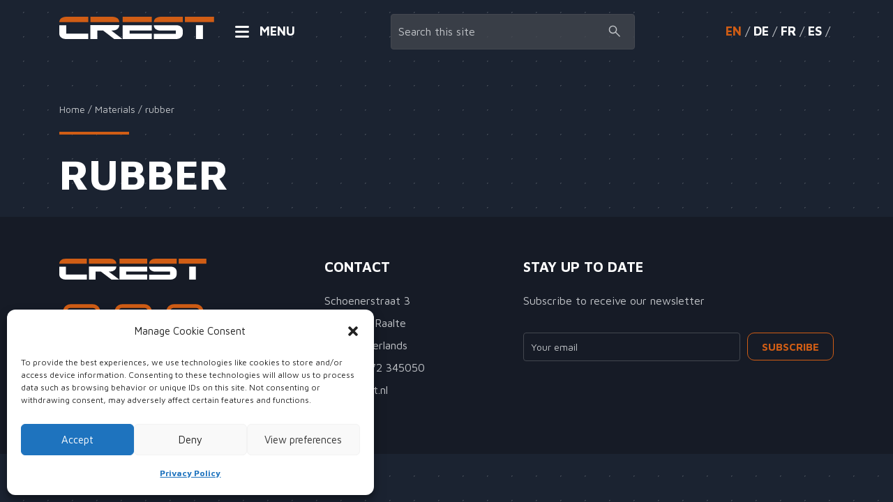

--- FILE ---
content_type: text/html; charset=UTF-8
request_url: https://crest.nl/applications/rubber-2/
body_size: 16346
content:
<!DOCTYPE html>

<html class="no-js" lang="en-GB">

    <head>
  <meta charset="utf-8">
<script type="text/javascript">
/* <![CDATA[ */
 var gform;gform||(document.addEventListener("gform_main_scripts_loaded",function(){gform.scriptsLoaded=!0}),window.addEventListener("DOMContentLoaded",function(){gform.domLoaded=!0}),gform={domLoaded:!1,scriptsLoaded:!1,initializeOnLoaded:function(o){gform.domLoaded&&gform.scriptsLoaded?o():!gform.domLoaded&&gform.scriptsLoaded?window.addEventListener("DOMContentLoaded",o):document.addEventListener("gform_main_scripts_loaded",o)},hooks:{action:{},filter:{}},addAction:function(o,n,r,t){gform.addHook("action",o,n,r,t)},addFilter:function(o,n,r,t){gform.addHook("filter",o,n,r,t)},doAction:function(o){gform.doHook("action",o,arguments)},applyFilters:function(o){return gform.doHook("filter",o,arguments)},removeAction:function(o,n){gform.removeHook("action",o,n)},removeFilter:function(o,n,r){gform.removeHook("filter",o,n,r)},addHook:function(o,n,r,t,i){null==gform.hooks[o][n]&&(gform.hooks[o][n]=[]);var e=gform.hooks[o][n];null==i&&(i=n+"_"+e.length),gform.hooks[o][n].push({tag:i,callable:r,priority:t=null==t?10:t})},doHook:function(n,o,r){var t;if(r=Array.prototype.slice.call(r,1),null!=gform.hooks[n][o]&&((o=gform.hooks[n][o]).sort(function(o,n){return o.priority-n.priority}),o.forEach(function(o){"function"!=typeof(t=o.callable)&&(t=window[t]),"action"==n?t.apply(null,r):r[0]=t.apply(null,r)})),"filter"==n)return r[0]},removeHook:function(o,n,t,i){var r;null!=gform.hooks[o][n]&&(r=(r=gform.hooks[o][n]).filter(function(o,n,r){return!!(null!=i&&i!=o.tag||null!=t&&t!=o.priority)}),gform.hooks[o][n]=r)}}); 
/* ]]> */
</script>

  <title>rubber - Crest</title>
  <meta name="viewport" content="width=device-width, initial-scale=1, shrink-to-fit=no">
  <link href="https://fonts.googleapis.com/css?family=Montserrat&display=swap" rel="stylesheet">
  <meta name='robots' content='index, follow, max-image-preview:large, max-snippet:-1, max-video-preview:-1' />
	<style>img:is([sizes="auto" i], [sizes^="auto," i]) { contain-intrinsic-size: 3000px 1500px }</style>
	
            <script data-no-defer="1" data-ezscrex="false" data-cfasync="false" data-pagespeed-no-defer data-cookieconsent="ignore">
                var ctPublicFunctions = {"_ajax_nonce":"31b21ff7ba","_rest_nonce":"e02cf13125","_ajax_url":"\/wp-admin\/admin-ajax.php","_rest_url":"https:\/\/crest.nl\/wp-json\/","data__cookies_type":"none","data__ajax_type":"rest","data__bot_detector_enabled":"1","data__frontend_data_log_enabled":1,"cookiePrefix":"","wprocket_detected":false,"host_url":"crest.nl","text__ee_click_to_select":"Click to select the whole data","text__ee_original_email":"The complete one is","text__ee_got_it":"Got it","text__ee_blocked":"Blocked","text__ee_cannot_connect":"Cannot connect","text__ee_cannot_decode":"Can not decode email. Unknown reason","text__ee_email_decoder":"CleanTalk email decoder","text__ee_wait_for_decoding":"The magic is on the way!","text__ee_decoding_process":"Please wait a few seconds while we decode the contact data."}
            </script>
        
            <script data-no-defer="1" data-ezscrex="false" data-cfasync="false" data-pagespeed-no-defer data-cookieconsent="ignore">
                var ctPublic = {"_ajax_nonce":"31b21ff7ba","settings__forms__check_internal":"0","settings__forms__check_external":"0","settings__forms__force_protection":0,"settings__forms__search_test":"1","settings__data__bot_detector_enabled":"1","settings__sfw__anti_crawler":0,"blog_home":"https:\/\/crest.nl\/","pixel__setting":"3","pixel__enabled":false,"pixel__url":null,"data__email_check_before_post":"1","data__email_check_exist_post":0,"data__cookies_type":"none","data__key_is_ok":true,"data__visible_fields_required":true,"wl_brandname":"Anti-Spam by CleanTalk","wl_brandname_short":"CleanTalk","ct_checkjs_key":1294542338,"emailEncoderPassKey":"9920a72292943422606948b141f0327e","bot_detector_forms_excluded":"W10=","advancedCacheExists":false,"varnishCacheExists":false,"wc_ajax_add_to_cart":true}
            </script>
        
	<!-- This site is optimized with the Yoast SEO plugin v24.2 - https://yoast.com/wordpress/plugins/seo/ -->
	<link rel="canonical" href="https://crest.nl/wp-content/uploads/rubber.jpg" />
	<meta property="og:locale" content="en_GB" />
	<meta property="og:type" content="article" />
	<meta property="og:title" content="rubber - Crest" />
	<meta property="og:url" content="https://crest.nl/wp-content/uploads/rubber.jpg" />
	<meta property="og:site_name" content="Crest" />
	<meta property="og:image" content="https://crest.nl/applications/rubber-2" />
	<meta property="og:image:width" content="1920" />
	<meta property="og:image:height" content="1280" />
	<meta property="og:image:type" content="image/jpeg" />
	<meta name="twitter:card" content="summary_large_image" />
	<script type="application/ld+json" class="yoast-schema-graph">{"@context":"https://schema.org","@graph":[{"@type":"WebPage","@id":"https://crest.nl/wp-content/uploads/rubber.jpg","url":"https://crest.nl/wp-content/uploads/rubber.jpg","name":"rubber - Crest","isPartOf":{"@id":"https://crest.nl/#website"},"primaryImageOfPage":{"@id":"https://crest.nl/wp-content/uploads/rubber.jpg#primaryimage"},"image":{"@id":"https://crest.nl/wp-content/uploads/rubber.jpg#primaryimage"},"thumbnailUrl":"https://crest.nl/wp-content/uploads/rubber.jpg","datePublished":"2022-03-30T08:52:27+00:00","dateModified":"2022-03-30T08:52:27+00:00","breadcrumb":{"@id":"https://crest.nl/wp-content/uploads/rubber.jpg#breadcrumb"},"inLanguage":"en-GB","potentialAction":[{"@type":"ReadAction","target":["https://crest.nl/wp-content/uploads/rubber.jpg"]}]},{"@type":"ImageObject","inLanguage":"en-GB","@id":"https://crest.nl/wp-content/uploads/rubber.jpg#primaryimage","url":"https://crest.nl/wp-content/uploads/rubber.jpg","contentUrl":"https://crest.nl/wp-content/uploads/rubber.jpg","width":1920,"height":1280},{"@type":"BreadcrumbList","@id":"https://crest.nl/wp-content/uploads/rubber.jpg#breadcrumb","itemListElement":[{"@type":"ListItem","position":1,"name":"Home","item":"https://crest.nl/"},{"@type":"ListItem","position":2,"name":"Materials","item":"https://crest.nl/applications/"},{"@type":"ListItem","position":3,"name":"rubber"}]},{"@type":"WebSite","@id":"https://crest.nl/#website","url":"https://crest.nl/","name":"Crest","description":"","potentialAction":[{"@type":"SearchAction","target":{"@type":"EntryPoint","urlTemplate":"https://crest.nl/?s={search_term_string}"},"query-input":{"@type":"PropertyValueSpecification","valueRequired":true,"valueName":"search_term_string"}}],"inLanguage":"en-GB"}]}</script>
	<!-- / Yoast SEO plugin. -->


<link rel='dns-prefetch' href='//kit.fontawesome.com' />
<link rel='dns-prefetch' href='//moderate.cleantalk.org' />
<style id='classic-theme-styles-inline-css' type='text/css'>
/*! This file is auto-generated */
.wp-block-button__link{color:#fff;background-color:#32373c;border-radius:9999px;box-shadow:none;text-decoration:none;padding:calc(.667em + 2px) calc(1.333em + 2px);font-size:1.125em}.wp-block-file__button{background:#32373c;color:#fff;text-decoration:none}
</style>
<style id='global-styles-inline-css' type='text/css'>
:root{--wp--preset--aspect-ratio--square: 1;--wp--preset--aspect-ratio--4-3: 4/3;--wp--preset--aspect-ratio--3-4: 3/4;--wp--preset--aspect-ratio--3-2: 3/2;--wp--preset--aspect-ratio--2-3: 2/3;--wp--preset--aspect-ratio--16-9: 16/9;--wp--preset--aspect-ratio--9-16: 9/16;--wp--preset--color--black: #000000;--wp--preset--color--cyan-bluish-gray: #abb8c3;--wp--preset--color--white: #ffffff;--wp--preset--color--pale-pink: #f78da7;--wp--preset--color--vivid-red: #cf2e2e;--wp--preset--color--luminous-vivid-orange: #ff6900;--wp--preset--color--luminous-vivid-amber: #fcb900;--wp--preset--color--light-green-cyan: #7bdcb5;--wp--preset--color--vivid-green-cyan: #00d084;--wp--preset--color--pale-cyan-blue: #8ed1fc;--wp--preset--color--vivid-cyan-blue: #0693e3;--wp--preset--color--vivid-purple: #9b51e0;--wp--preset--gradient--vivid-cyan-blue-to-vivid-purple: linear-gradient(135deg,rgba(6,147,227,1) 0%,rgb(155,81,224) 100%);--wp--preset--gradient--light-green-cyan-to-vivid-green-cyan: linear-gradient(135deg,rgb(122,220,180) 0%,rgb(0,208,130) 100%);--wp--preset--gradient--luminous-vivid-amber-to-luminous-vivid-orange: linear-gradient(135deg,rgba(252,185,0,1) 0%,rgba(255,105,0,1) 100%);--wp--preset--gradient--luminous-vivid-orange-to-vivid-red: linear-gradient(135deg,rgba(255,105,0,1) 0%,rgb(207,46,46) 100%);--wp--preset--gradient--very-light-gray-to-cyan-bluish-gray: linear-gradient(135deg,rgb(238,238,238) 0%,rgb(169,184,195) 100%);--wp--preset--gradient--cool-to-warm-spectrum: linear-gradient(135deg,rgb(74,234,220) 0%,rgb(151,120,209) 20%,rgb(207,42,186) 40%,rgb(238,44,130) 60%,rgb(251,105,98) 80%,rgb(254,248,76) 100%);--wp--preset--gradient--blush-light-purple: linear-gradient(135deg,rgb(255,206,236) 0%,rgb(152,150,240) 100%);--wp--preset--gradient--blush-bordeaux: linear-gradient(135deg,rgb(254,205,165) 0%,rgb(254,45,45) 50%,rgb(107,0,62) 100%);--wp--preset--gradient--luminous-dusk: linear-gradient(135deg,rgb(255,203,112) 0%,rgb(199,81,192) 50%,rgb(65,88,208) 100%);--wp--preset--gradient--pale-ocean: linear-gradient(135deg,rgb(255,245,203) 0%,rgb(182,227,212) 50%,rgb(51,167,181) 100%);--wp--preset--gradient--electric-grass: linear-gradient(135deg,rgb(202,248,128) 0%,rgb(113,206,126) 100%);--wp--preset--gradient--midnight: linear-gradient(135deg,rgb(2,3,129) 0%,rgb(40,116,252) 100%);--wp--preset--font-size--small: 13px;--wp--preset--font-size--medium: 20px;--wp--preset--font-size--large: 36px;--wp--preset--font-size--x-large: 42px;--wp--preset--spacing--20: 0.44rem;--wp--preset--spacing--30: 0.67rem;--wp--preset--spacing--40: 1rem;--wp--preset--spacing--50: 1.5rem;--wp--preset--spacing--60: 2.25rem;--wp--preset--spacing--70: 3.38rem;--wp--preset--spacing--80: 5.06rem;--wp--preset--shadow--natural: 6px 6px 9px rgba(0, 0, 0, 0.2);--wp--preset--shadow--deep: 12px 12px 50px rgba(0, 0, 0, 0.4);--wp--preset--shadow--sharp: 6px 6px 0px rgba(0, 0, 0, 0.2);--wp--preset--shadow--outlined: 6px 6px 0px -3px rgba(255, 255, 255, 1), 6px 6px rgba(0, 0, 0, 1);--wp--preset--shadow--crisp: 6px 6px 0px rgba(0, 0, 0, 1);}:where(.is-layout-flex){gap: 0.5em;}:where(.is-layout-grid){gap: 0.5em;}body .is-layout-flex{display: flex;}.is-layout-flex{flex-wrap: wrap;align-items: center;}.is-layout-flex > :is(*, div){margin: 0;}body .is-layout-grid{display: grid;}.is-layout-grid > :is(*, div){margin: 0;}:where(.wp-block-columns.is-layout-flex){gap: 2em;}:where(.wp-block-columns.is-layout-grid){gap: 2em;}:where(.wp-block-post-template.is-layout-flex){gap: 1.25em;}:where(.wp-block-post-template.is-layout-grid){gap: 1.25em;}.has-black-color{color: var(--wp--preset--color--black) !important;}.has-cyan-bluish-gray-color{color: var(--wp--preset--color--cyan-bluish-gray) !important;}.has-white-color{color: var(--wp--preset--color--white) !important;}.has-pale-pink-color{color: var(--wp--preset--color--pale-pink) !important;}.has-vivid-red-color{color: var(--wp--preset--color--vivid-red) !important;}.has-luminous-vivid-orange-color{color: var(--wp--preset--color--luminous-vivid-orange) !important;}.has-luminous-vivid-amber-color{color: var(--wp--preset--color--luminous-vivid-amber) !important;}.has-light-green-cyan-color{color: var(--wp--preset--color--light-green-cyan) !important;}.has-vivid-green-cyan-color{color: var(--wp--preset--color--vivid-green-cyan) !important;}.has-pale-cyan-blue-color{color: var(--wp--preset--color--pale-cyan-blue) !important;}.has-vivid-cyan-blue-color{color: var(--wp--preset--color--vivid-cyan-blue) !important;}.has-vivid-purple-color{color: var(--wp--preset--color--vivid-purple) !important;}.has-black-background-color{background-color: var(--wp--preset--color--black) !important;}.has-cyan-bluish-gray-background-color{background-color: var(--wp--preset--color--cyan-bluish-gray) !important;}.has-white-background-color{background-color: var(--wp--preset--color--white) !important;}.has-pale-pink-background-color{background-color: var(--wp--preset--color--pale-pink) !important;}.has-vivid-red-background-color{background-color: var(--wp--preset--color--vivid-red) !important;}.has-luminous-vivid-orange-background-color{background-color: var(--wp--preset--color--luminous-vivid-orange) !important;}.has-luminous-vivid-amber-background-color{background-color: var(--wp--preset--color--luminous-vivid-amber) !important;}.has-light-green-cyan-background-color{background-color: var(--wp--preset--color--light-green-cyan) !important;}.has-vivid-green-cyan-background-color{background-color: var(--wp--preset--color--vivid-green-cyan) !important;}.has-pale-cyan-blue-background-color{background-color: var(--wp--preset--color--pale-cyan-blue) !important;}.has-vivid-cyan-blue-background-color{background-color: var(--wp--preset--color--vivid-cyan-blue) !important;}.has-vivid-purple-background-color{background-color: var(--wp--preset--color--vivid-purple) !important;}.has-black-border-color{border-color: var(--wp--preset--color--black) !important;}.has-cyan-bluish-gray-border-color{border-color: var(--wp--preset--color--cyan-bluish-gray) !important;}.has-white-border-color{border-color: var(--wp--preset--color--white) !important;}.has-pale-pink-border-color{border-color: var(--wp--preset--color--pale-pink) !important;}.has-vivid-red-border-color{border-color: var(--wp--preset--color--vivid-red) !important;}.has-luminous-vivid-orange-border-color{border-color: var(--wp--preset--color--luminous-vivid-orange) !important;}.has-luminous-vivid-amber-border-color{border-color: var(--wp--preset--color--luminous-vivid-amber) !important;}.has-light-green-cyan-border-color{border-color: var(--wp--preset--color--light-green-cyan) !important;}.has-vivid-green-cyan-border-color{border-color: var(--wp--preset--color--vivid-green-cyan) !important;}.has-pale-cyan-blue-border-color{border-color: var(--wp--preset--color--pale-cyan-blue) !important;}.has-vivid-cyan-blue-border-color{border-color: var(--wp--preset--color--vivid-cyan-blue) !important;}.has-vivid-purple-border-color{border-color: var(--wp--preset--color--vivid-purple) !important;}.has-vivid-cyan-blue-to-vivid-purple-gradient-background{background: var(--wp--preset--gradient--vivid-cyan-blue-to-vivid-purple) !important;}.has-light-green-cyan-to-vivid-green-cyan-gradient-background{background: var(--wp--preset--gradient--light-green-cyan-to-vivid-green-cyan) !important;}.has-luminous-vivid-amber-to-luminous-vivid-orange-gradient-background{background: var(--wp--preset--gradient--luminous-vivid-amber-to-luminous-vivid-orange) !important;}.has-luminous-vivid-orange-to-vivid-red-gradient-background{background: var(--wp--preset--gradient--luminous-vivid-orange-to-vivid-red) !important;}.has-very-light-gray-to-cyan-bluish-gray-gradient-background{background: var(--wp--preset--gradient--very-light-gray-to-cyan-bluish-gray) !important;}.has-cool-to-warm-spectrum-gradient-background{background: var(--wp--preset--gradient--cool-to-warm-spectrum) !important;}.has-blush-light-purple-gradient-background{background: var(--wp--preset--gradient--blush-light-purple) !important;}.has-blush-bordeaux-gradient-background{background: var(--wp--preset--gradient--blush-bordeaux) !important;}.has-luminous-dusk-gradient-background{background: var(--wp--preset--gradient--luminous-dusk) !important;}.has-pale-ocean-gradient-background{background: var(--wp--preset--gradient--pale-ocean) !important;}.has-electric-grass-gradient-background{background: var(--wp--preset--gradient--electric-grass) !important;}.has-midnight-gradient-background{background: var(--wp--preset--gradient--midnight) !important;}.has-small-font-size{font-size: var(--wp--preset--font-size--small) !important;}.has-medium-font-size{font-size: var(--wp--preset--font-size--medium) !important;}.has-large-font-size{font-size: var(--wp--preset--font-size--large) !important;}.has-x-large-font-size{font-size: var(--wp--preset--font-size--x-large) !important;}
:where(.wp-block-post-template.is-layout-flex){gap: 1.25em;}:where(.wp-block-post-template.is-layout-grid){gap: 1.25em;}
:where(.wp-block-columns.is-layout-flex){gap: 2em;}:where(.wp-block-columns.is-layout-grid){gap: 2em;}
:root :where(.wp-block-pullquote){font-size: 1.5em;line-height: 1.6;}
</style>
<link rel='stylesheet' id='cleantalk-public-css-css' href='https://crest.nl/wp-content/plugins/cleantalk-spam-protect/css/cleantalk-public.min.css?ver=6.63_1757495905' type='text/css' media='all' />
<link rel='stylesheet' id='cleantalk-email-decoder-css-css' href='https://crest.nl/wp-content/plugins/cleantalk-spam-protect/css/cleantalk-email-decoder.min.css?ver=6.63_1757495905' type='text/css' media='all' />
<link rel='stylesheet' id='cmplz-general-css' href='https://crest.nl/wp-content/plugins/complianz-gdpr/assets/css/cookieblocker.min.css?ver=1736403382' type='text/css' media='all' />
<link rel='stylesheet' id='sieronline-css' href='https://crest.nl/wp-content/uploads/wp-less/roots/sieronline/assets/sieronline-2c294642ab.css' type='text/css' media='all' />
<link rel='stylesheet' id='main-css' href='https://crest.nl/wp-content/themes/roots/assets/css/main.min.css?ver=cfdc7a2d8f7f7699d00d77b63b68949e' type='text/css' media='all' />
<script type="text/javascript" src="https://kit.fontawesome.com/5a63484d79.js?ver=1" id="fontawesome-js"></script>
<script type="text/javascript" src="https://crest.nl/wp-content/plugins/cleantalk-spam-protect/js/apbct-public-bundle.min.js?ver=6.63_1757495905" id="apbct-public-bundle.min-js-js"></script>
<script type="text/javascript" src="https://moderate.cleantalk.org/ct-bot-detector-wrapper.js?ver=6.63" id="ct_bot_detector-js" defer="defer" data-wp-strategy="defer"></script>
<script type="text/javascript" src="https://crest.nl/wp-includes/js/jquery/jquery.min.js?ver=3.7.1" id="jquery-core-js"></script>
<script type="text/javascript" src="https://crest.nl/wp-content/themes/roots/sieronline/assets/custom.js?ver=1" id="sieronline_custom_js-js" defer="defer" data-wp-strategy="defer"></script>
<link rel="https://api.w.org/" href="https://crest.nl/wp-json/" /><link rel="alternate" title="JSON" type="application/json" href="https://crest.nl/wp-json/wp/v2/media/1421" /><link rel="alternate" title="oEmbed (JSON)" type="application/json+oembed" href="https://crest.nl/wp-json/oembed/1.0/embed?url=https%3A%2F%2Fcrest.nl%2Fapplications%2Frubber-2%2F" />
<link rel="alternate" title="oEmbed (XML)" type="text/xml+oembed" href="https://crest.nl/wp-json/oembed/1.0/embed?url=https%3A%2F%2Fcrest.nl%2Fapplications%2Frubber-2%2F&#038;format=xml" />
			<style>.cmplz-hidden {
					display: none !important;
				}</style>  
  <link rel="alternate" type="application/rss+xml" title="Crest Feed" href="https://crest.nl/feed/">
  
  <link rel="apple-touch-icon" sizes="180x180" href="https://crest.nl/wp-content/themes/roots/assets/img/favicon/apple-touch-icon.png">
  <link rel="icon" type="image/png" sizes="32x32" href="https://crest.nl/wp-content/themes/roots/assets/img/favicon/favicon-32x32.png">
  <link rel="icon" type="image/png" sizes="16x16" href="https://crest.nl/wp-content/themes/roots/assets/img/favicon/favicon-16x16.png">
  <link rel="manifest" href="https://crest.nl/wp-content/themes/roots/assets/img/favicon/site.webmanifest">
  <link rel="mask-icon" href="https://crest.nl/wp-content/themes/roots/assets/img/favicon/safari-pinned-tab.svg" color="#5bbad5">
  <meta name="msapplication-TileColor" content="#da532c">
  <meta name="theme-color" content="#333333">

  <!-- Leadinfo tracking code -->
<script>
(function(l,e,a,d,i,n,f,o){if(!l[i]){l.GlobalLeadinfoNamespace=l.GlobalLeadinfoNamespace||[];
l.GlobalLeadinfoNamespace.push(i);l[i]=function(){(l[i].q=l[i].q||[]).push(arguments)};l[i].t=l[i].t||n;
l[i].q=l[i].q||[];o=e.createElement(a);f=e.getElementsByTagName(a)[0];o.async=1;o.src=d;f.parentNode.insertBefore(o,f);}
}(window,document,"script","https://cdn.leadinfo.net/ping.js","leadinfo","LI-5E6E9C0568412"));
</script>

<script type="text/javascript" src="https://secure.52enterprisingdetails.com/js/787578.js" ></script>
<noscript><img alt="" src="https://secure.52enterprisingdetails.com/787578.png" style="display:none;" /></noscript>

</head>

    <body data-rsssl=1 data-cmplz=1 class="attachment wp-singular attachment-template-default attachmentid-1421 attachment-jpeg wp-theme-roots rubber-2">
        <div id="roots">
            
            
            <header class="header">
  <div class="container">
    <div class="row align-items-center">
      <div class="col col-sm-4 d-flex">
        <a href="https://crest.nl" class="navbar-brand">
  <?xml version="1.0" encoding="utf-8"?>
<svg height="30" width="211" version="1.1" id="logo" xmlns="http://www.w3.org/2000/svg" xmlns:xlink="http://www.w3.org/1999/xlink" x="0px" y="0px"
	 viewBox="0 0 211 30" style="enable-background:new 0 0 211 30;" xml:space="preserve">
<rect x="86.3" y="0" fill="#d05d15" width="39.7" height="7.2"/>
<polygon fill="#ffffff" points="86.3,30 126,30 126,22.8 95.8,22.8 95.8,18.5 126,18.5 126,11.4 86.3,11.4 "/>
<rect x="171.1" y="0" fill="#d05d15" width="39.7" height="7.2"/>
<rect x="186.2" y="11.4" fill="#ffffff" width="9.5" height="18.6"/>
<path fill="#ffffff" d="M159.2,11.4l-30.5,0l0,0h0c0,3.7,3.2,7.2,9.3,7.2l20.7,0v4.3h-30V30l30.2,0c6.1,0,9.3-3.6,9.3-7.3v-4
	C168.3,14.9,165.1,11.4,159.2,11.4z"/>
<path fill="#d05d15" d="M168.3,0l-30.2,0c-6.1,0-9.3,3.5-9.3,7.2h39.5V0z"/>
<path fill="#d05d15" d="M72.4,0l-30,0v7.2h39.3C81.7,3.5,78.5,0,72.4,0z"/>
<path fill="#ffffff" d="M72.4,18.5c6.1,0,9.3-3.5,9.3-7.2H42.4V30h9.5V18.6h7.9l15,11.4h11.2L70.8,18.5L72.4,18.5z"/>
<path fill="#d05d15" d="M39.5,0L9.3,0C3.2,0,0,3.5,0,7.2h39.5V0z"/>
<path fill="#ffffff" d="M9.5,11.4H0c0,0,0,8.2,0,11.4C0,26.4,3.2,30,9.3,30l30.2,0v-7.2h-30V11.4z"/>
</svg>
</a>
        <div class="d-flex">
          <div class="language-menu mobiel d-block d-sm-block d-md-none d-lg-none d-xl-none">
            <div class="language-switch d-flex"> 
            <div><svg id="arrow" width="11px" height="7px" xmlns="http://www.w3.org/2000/svg" viewBox="0 0 11 6.65">
  <path fill="#ffffff" d="M9,.51,5.5,4,2,.51A1.15,1.15,0,0,0,.34,2.14L4.68,6.49a1.16,1.16,0,0,0,1.64,0l4.34-4.35A1.15,1.15,0,0,0,9,.51Z" transform="translate(0 -0.17)"/>
</svg></div> 
              <ul id="menu-taalschakelaar2" class="removelist menu">
                                              	<li class="lang-item lang-item-67 lang-item-en current-lang no-translation lang-item-first"><a  lang="en-GB" hreflang="en-GB" href="https://crest.nl/">EN</a></li>
	<li class="lang-item lang-item-70 lang-item-de no-translation"><a  lang="de-DE" hreflang="de-DE" href="https://crest.nl/de/">DE</a></li>
	<li class="lang-item lang-item-74 lang-item-fr no-translation"><a  lang="fr-FR" hreflang="fr-FR" href="https://crest.nl/fr/">FR</a></li>
	<li class="lang-item lang-item-78 lang-item-es no-translation"><a  lang="es-ES" hreflang="es-ES" href="https://crest.nl/es/">ES</a></li>
                  
              </ul> 
              
            </div>
            
          </div>
          
          
      
          <a class="navbar-toggle">
            <div class="icon-bars">
              <span class="icon-bar"></span>
              <span class="icon-bar"></span>
              <span class="icon-bar"></span>
            </div>
          </a>
        </div>
      </div>

      <div class="col col-md-3 col-lg-4 offset-md-1 d-none header_search d-md-block">
          
<form role="search" method="get" id="searchform" class="searchform d-flex" action="https://crest.nl">
  <input type="text" value="" name="s" id="s" placeholder="Search this site">
  <button type="submit" id="searchsubmit" value="Search"><?xml version="1.0" encoding="utf-8"?>
<svg width="17" height="17" version="1.1" id="search" xmlns="http://www.w3.org/2000/svg" xmlns:xlink="http://www.w3.org/1999/xlink" x="0px" y="0px"
	 viewBox="0 0 17 17" style="enable-background:new 0 0 17 17;" xml:space="preserve">
<path fill="#C2C5C9" d="M16.6,15.6L11,10c0.8-1,1.3-2.2,1.3-3.5c0-3.2-2.6-5.8-5.8-5.8c-3.2,0-5.8,2.6-5.8,5.8c0,3.2,2.6,5.8,5.8,5.8
	c1.3,0,2.6-0.5,3.5-1.3l5.6,5.6c0.1,0.1,0.3,0.2,0.5,0.2s0.4-0.1,0.5-0.2C16.9,16.3,16.9,15.9,16.6,15.6z M6.5,10.8
	c-2.4,0-4.4-2-4.4-4.4S4,2,6.5,2s4.4,2,4.4,4.4S8.9,10.8,6.5,10.8z"/>
</svg>
</button>
</form>
      </div>

      <div class="col col-sm-4 col-md-4 col-lg-3 text-right d-none d-sm-block">
        <div class="language-menu desktop">
        <ul id="menu-taalschakelaar" class="removelist menu">
                        	<li class="lang-item lang-item-67 lang-item-en current-lang no-translation lang-item-first"><a  lang="en-GB" hreflang="en-GB" href="https://crest.nl/">EN</a></li>
	<li class="lang-item lang-item-70 lang-item-de no-translation"><a  lang="de-DE" hreflang="de-DE" href="https://crest.nl/de/">DE</a></li>
	<li class="lang-item lang-item-74 lang-item-fr no-translation"><a  lang="fr-FR" hreflang="fr-FR" href="https://crest.nl/fr/">FR</a></li>
	<li class="lang-item lang-item-78 lang-item-es no-translation"><a  lang="es-ES" hreflang="es-ES" href="https://crest.nl/es/">ES</a></li>
                    </ul>
      </div>
    </div>
  </div>
</header>


<div class="nav-wrapper">
  <div class="menu-wrapper container">
    <div class="row">
      <div class="col-md-8">
        <nav class="main-menu navbar-collapse">
          <ul class="nav removelist">
                          
              <li class="nav-item dropdown">
                <div class="row">
                  <div class="col-md-7 col-lg-7 col-xl-6">
                    <a class="nav-link h3 nav-item-3391 dropdown-toggle h3" data-toggle="dropdown"                       href="https://crest.nl/laminating-solutions/"
                                              title="Laminating Solutions"                    >
                      Laminating Solutions                    </a>
                  </div>
                  <div class="col-md-5 col-lg-5 col-xl-6">
                                          <div class="dropdown-wrapper">
  <div class="dropdown-menu">
          <div class="dropdown-item">
                <a class="dropdown-item nav-item-4910"          href="https://crest.nl/markets/hydrogen-membrane-lamination/"
                    title="Hydrogen Membrane Lamination"        >
          Hydrogen Membrane Lamination        </a>
      </div>
          <div class="dropdown-item">
                <a class="dropdown-item nav-item-3394"          href="https://crest.nl/markets/battery-lamination/"
                    title="Battery Cells Lamination"        >
          Battery Cells Lamination        </a>
      </div>
          <div class="dropdown-item">
                <a class="dropdown-item nav-item-3393"          href="https://crest.nl/markets/smart-glass-lamination/"
                    title="Smart Glass Lamination"        >
          Smart Glass Lamination        </a>
      </div>
          <div class="dropdown-item">
                <a class="dropdown-item nav-item-3392"          href="https://crest.nl/markets/solar-panel-lamination/"
                    title="Solar Panel Lamination"        >
          Solar Panel Lamination        </a>
      </div>
      </div>
</div>
                                      </div>
                </div>
              </li>
                          
              <li class="nav-item">
                <div class="row">
                  <div class="col-md-7 col-lg-7 col-xl-6">
                    <a class="nav-link h3 nav-item-4465"                        href="/references/"
                                              title="Reference Projects"                    >
                      Reference Projects                    </a>
                  </div>
                  <div class="col-md-5 col-lg-5 col-xl-6">
                                      </div>
                </div>
              </li>
                          
              <li class="nav-item dropdown">
                <div class="row">
                  <div class="col-md-7 col-lg-7 col-xl-6">
                    <a class="nav-link h3 nav-item-3186 dropdown-toggle h3" data-toggle="dropdown"                       href="https://crest.nl/machines/"
                                              title="Machines"                    >
                      Machines                    </a>
                  </div>
                  <div class="col-md-5 col-lg-5 col-xl-6">
                                          <div class="dropdown-wrapper">
  <div class="dropdown-menu">
          <div class="dropdown-item">
                <a class="dropdown-item nav-item-3371"          href="https://crest.nl/standard-machines/"
                    title="Standard Machines"        >
          Standard Machines        </a>
      </div>
          <div class="dropdown-item">
                <a class="dropdown-item nav-item-3406"          href="https://crest.nl/refurbished-machines/"
                    title="Refurbished Machines"        >
          Refurbished Machines        </a>
      </div>
          <div class="dropdown-item">
                <a class="dropdown-item nav-item-1260"          href="https://crest.nl/applications/"
                    title="Materials"        >
          Materials        </a>
      </div>
          <div class="dropdown-item">
                <a class="dropdown-item nav-item-1218"          href="https://crest.nl/processes/"
                    title="Processes"        >
          Processes        </a>
      </div>
      </div>
</div>
                                      </div>
                </div>
              </li>
                          
              <li class="nav-item dropdown">
                <div class="row">
                  <div class="col-md-7 col-lg-7 col-xl-6">
                    <a class="nav-link h3 nav-item-1187 dropdown-toggle h3" data-toggle="dropdown"                       href="https://crest.nl/markets/"
                                              title="Markets"                    >
                      Markets                    </a>
                  </div>
                  <div class="col-md-5 col-lg-5 col-xl-6">
                                          <div class="dropdown-wrapper">
  <div class="dropdown-menu">
          <div class="dropdown-item">
                <a class="dropdown-item nav-item-1188"          href="https://crest.nl/markets/automotive/"
                    title="Automotive"        >
          Automotive        </a>
      </div>
          <div class="dropdown-item">
                <a class="dropdown-item nav-item-1317"          href="https://crest.nl/markets/high-tech/"
                    title="High tech"        >
          High tech        </a>
      </div>
          <div class="dropdown-item">
                <a class="dropdown-item nav-item-1318"          href="https://crest.nl/markets/display/"
                    title="Display"        >
          Display        </a>
      </div>
          <div class="dropdown-item">
                <a class="dropdown-item nav-item-1319"          href="https://crest.nl/markets/converting/"
                    title="Converting"        >
          Converting        </a>
      </div>
      </div>
</div>
                                      </div>
                </div>
              </li>
                          
              <li class="nav-item">
                <div class="row">
                  <div class="col-md-7 col-lg-7 col-xl-6">
                    <a class="nav-link h3 nav-item-3790"                        href="https://crest.nl/markets/license-plate-technology/"
                                              title="License plate technology"                    >
                      License plate technology                    </a>
                  </div>
                  <div class="col-md-5 col-lg-5 col-xl-6">
                                      </div>
                </div>
              </li>
                          
              <li class="nav-item">
                <div class="row">
                  <div class="col-md-7 col-lg-7 col-xl-6">
                    <a class="nav-link h3 nav-item-5169"                        href="https://crest.nl/partnerships/"
                                              title="Global Partnerships"                    >
                      Global Partnerships                    </a>
                  </div>
                  <div class="col-md-5 col-lg-5 col-xl-6">
                                      </div>
                </div>
              </li>
                          
              <li class="nav-item dropdown">
                <div class="row">
                  <div class="col-md-7 col-lg-7 col-xl-6">
                    <a class="nav-link h3 nav-item-1225 dropdown-toggle h3" data-toggle="dropdown"                       href="https://crest.nl/company/"
                                              title="Company"                    >
                      Company                    </a>
                  </div>
                  <div class="col-md-5 col-lg-5 col-xl-6">
                                          <div class="dropdown-wrapper">
  <div class="dropdown-menu">
          <div class="dropdown-item">
                <a class="dropdown-item nav-item-1226"          href="https://crest.nl/company/about-crest/"
                    title="About Crest"        >
          About Crest        </a>
      </div>
      </div>
</div>
                                      </div>
                </div>
              </li>
                          
              <li class="nav-item">
                <div class="row">
                  <div class="col-md-7 col-lg-7 col-xl-6">
                    <a class="nav-link h3 nav-item-1329"                        href="https://crest.nl/careers/"
                                              title="Careers"                    >
                      Careers                    </a>
                  </div>
                  <div class="col-md-5 col-lg-5 col-xl-6">
                                      </div>
                </div>
              </li>
                          
              <li class="nav-item">
                <div class="row">
                  <div class="col-md-7 col-lg-7 col-xl-6">
                    <a class="nav-link h3 nav-item-1232"                        href="https://crest.nl/service/"
                                              title="Service"                    >
                      Service                    </a>
                  </div>
                  <div class="col-md-5 col-lg-5 col-xl-6">
                                      </div>
                </div>
              </li>
                          
              <li class="nav-item">
                <div class="row">
                  <div class="col-md-7 col-lg-7 col-xl-6">
                    <a class="nav-link h3 nav-item-1234"                        href="https://crest.nl/contact/"
                                              title="Contact"                    >
                      Contact                    </a>
                  </div>
                  <div class="col-md-5 col-lg-5 col-xl-6">
                                      </div>
                </div>
              </li>
                        <li class="nav-link nav-search">
              
<form role="search" method="get" id="searchform" class="searchform d-flex" action="https://crest.nl">
  <input type="text" value="" name="s" id="s" placeholder="Search this site">
  <button type="submit" id="searchsubmit" value="Search"><?xml version="1.0" encoding="utf-8"?>
<svg width="17" height="17" version="1.1" id="search" xmlns="http://www.w3.org/2000/svg" xmlns:xlink="http://www.w3.org/1999/xlink" x="0px" y="0px"
	 viewBox="0 0 17 17" style="enable-background:new 0 0 17 17;" xml:space="preserve">
<path fill="#C2C5C9" d="M16.6,15.6L11,10c0.8-1,1.3-2.2,1.3-3.5c0-3.2-2.6-5.8-5.8-5.8c-3.2,0-5.8,2.6-5.8,5.8c0,3.2,2.6,5.8,5.8,5.8
	c1.3,0,2.6-0.5,3.5-1.3l5.6,5.6c0.1,0.1,0.3,0.2,0.5,0.2s0.4-0.1,0.5-0.2C16.9,16.3,16.9,15.9,16.6,15.6z M6.5,10.8
	c-2.4,0-4.4-2-4.4-4.4S4,2,6.5,2s4.4,2,4.4,4.4S8.9,10.8,6.5,10.8z"/>
</svg>
</button>
</form>
            </li>
            
          </ul>
        </nav>
      </div>
    </div>
  </div>
  <div class="nav-bg container-fluid">
    <div class="row">
      <div class="col-md-8"></div>
    </div>
  </div>
  <div class="nav-overlay"></div>
</div>


            <main class="main" role="main">
                
<header class="jumbotron jumbotron--default">
    <div class="container">
      
<div class="breadcrumbs">
    <span><span><a href="https://crest.nl/">Home</a></span> / <span><a href="https://crest.nl/applications/">Materials</a></span> / <span class="breadcrumb_last" aria-current="page">rubber</span></span></div>        <h1 class="jumbotron__title">rubber</h1>
            </div>
</header>

<div class="container">
    <div class="row">
            </div>
</div>            </main>

            
<footer class="footer">
    <div class="container">
        <div class="row">
            <div class="col-md-4 d-flex first">
                <section class="logo-footer">
                    <a href="https://crest.nl" class="navbar-brand">
  <?xml version="1.0" encoding="utf-8"?>
<svg height="30" width="211" version="1.1" id="logo" xmlns="http://www.w3.org/2000/svg" xmlns:xlink="http://www.w3.org/1999/xlink" x="0px" y="0px"
	 viewBox="0 0 211 30" style="enable-background:new 0 0 211 30;" xml:space="preserve">
<rect x="86.3" y="0" fill="#d05d15" width="39.7" height="7.2"/>
<polygon fill="#ffffff" points="86.3,30 126,30 126,22.8 95.8,22.8 95.8,18.5 126,18.5 126,11.4 86.3,11.4 "/>
<rect x="171.1" y="0" fill="#d05d15" width="39.7" height="7.2"/>
<rect x="186.2" y="11.4" fill="#ffffff" width="9.5" height="18.6"/>
<path fill="#ffffff" d="M159.2,11.4l-30.5,0l0,0h0c0,3.7,3.2,7.2,9.3,7.2l20.7,0v4.3h-30V30l30.2,0c6.1,0,9.3-3.6,9.3-7.3v-4
	C168.3,14.9,165.1,11.4,159.2,11.4z"/>
<path fill="#d05d15" d="M168.3,0l-30.2,0c-6.1,0-9.3,3.5-9.3,7.2h39.5V0z"/>
<path fill="#d05d15" d="M72.4,0l-30,0v7.2h39.3C81.7,3.5,78.5,0,72.4,0z"/>
<path fill="#ffffff" d="M72.4,18.5c6.1,0,9.3-3.5,9.3-7.2H42.4V30h9.5V18.6h7.9l15,11.4h11.2L70.8,18.5L72.4,18.5z"/>
<path fill="#d05d15" d="M39.5,0L9.3,0C3.2,0,0,3.5,0,7.2h39.5V0z"/>
<path fill="#ffffff" d="M9.5,11.4H0c0,0,0,8.2,0,11.4C0,26.4,3.2,30,9.3,30l30.2,0v-7.2h-30V11.4z"/>
</svg>
</a>
                  <div class="d-flex mt-2">
                    <a class="mr-1 social-icon" href="https://www.linkedin.com/company/crest-dutch-machinery" title="linkedin" target="new">
                      <!DOCTYPE svg PUBLIC "-//W3C//DTD SVG 1.1//EN" "http://www.w3.org/Graphics/SVG/1.1/DTD/svg11.dtd">

<!-- Uploaded to: SVG Repo, www.svgrepo.com, Transformed by: SVG Repo Mixer Tools -->
<svg fill="#d05d15" width="64px" height="64px" viewBox="-2 -2 24 24" xmlns="http://www.w3.org/2000/svg" preserveAspectRatio="xMinYMin" class="jam jam-linkedin-square">

<g id="SVGRepo_bgCarrier" stroke-width="0"/>

<g id="SVGRepo_tracerCarrier" stroke-linecap="round" stroke-linejoin="round"/>

<g id="SVGRepo_iconCarrier">

<path d="M15 11.13v3.697h-2.143v-3.45c0-.866-.31-1.457-1.086-1.457-.592 0-.945.398-1.1.784-.056.138-.071.33-.071.522v3.601H8.456s.029-5.842 0-6.447H10.6v.913l-.014.021h.014v-.02c.285-.44.793-1.066 1.932-1.066 1.41 0 2.468.922 2.468 2.902zM6.213 5.271C5.48 5.271 5 5.753 5 6.385c0 .62.466 1.115 1.185 1.115h.014c.748 0 1.213-.496 1.213-1.115-.014-.632-.465-1.114-1.199-1.114zm-1.086 9.556h2.144V8.38H5.127v6.447z"/>

<path d="M4 2a2 2 0 0 0-2 2v12a2 2 0 0 0 2 2h12a2 2 0 0 0 2-2V4a2 2 0 0 0-2-2H4zm0-2h12a4 4 0 0 1 4 4v12a4 4 0 0 1-4 4H4a4 4 0 0 1-4-4V4a4 4 0 0 1 4-4z"/>

</g>

</svg>                    </a>
                    <a class="mr-1 social-icon" href="https://www.instagram.com/crestdutchmachinery/" title="instagram" target="new">
                      <!DOCTYPE svg PUBLIC "-//W3C//DTD SVG 1.1//EN" "http://www.w3.org/Graphics/SVG/1.1/DTD/svg11.dtd">

<!-- Uploaded to: SVG Repo, www.svgrepo.com, Transformed by: SVG Repo Mixer Tools -->
<svg width="64px" height="64px" viewBox="0 0 24 24" fill="none" xmlns="http://www.w3.org/2000/svg">

<g id="SVGRepo_bgCarrier" stroke-width="0"/>

<g id="SVGRepo_tracerCarrier" stroke-linecap="round" stroke-linejoin="round"/>

<g id="SVGRepo_iconCarrier"> <path fill-rule="evenodd" clip-rule="evenodd" d="M2 6C2 3.79086 3.79086 2 6 2H18C20.2091 2 22 3.79086 22 6V18C22 20.2091 20.2091 22 18 22H6C3.79086 22 2 20.2091 2 18V6ZM6 4C4.89543 4 4 4.89543 4 6V18C4 19.1046 4.89543 20 6 20H18C19.1046 20 20 19.1046 20 18V6C20 4.89543 19.1046 4 18 4H6ZM12 9C10.3431 9 9 10.3431 9 12C9 13.6569 10.3431 15 12 15C13.6569 15 15 13.6569 15 12C15 10.3431 13.6569 9 12 9ZM7 12C7 9.23858 9.23858 7 12 7C14.7614 7 17 9.23858 17 12C17 14.7614 14.7614 17 12 17C9.23858 17 7 14.7614 7 12ZM17.5 8C18.3284 8 19 7.32843 19 6.5C19 5.67157 18.3284 5 17.5 5C16.6716 5 16 5.67157 16 6.5C16 7.32843 16.6716 8 17.5 8Z" fill="#d05d15"/> </g>

</svg>                    </a>
                    <a class="mr-1 social-icon" href="https://www.facebook.com/crestdutchmachinery/" title="facebook" target="new">
                      <!DOCTYPE svg PUBLIC "-//W3C//DTD SVG 1.1//EN" "http://www.w3.org/Graphics/SVG/1.1/DTD/svg11.dtd">

<!-- Uploaded to: SVG Repo, www.svgrepo.com, Transformed by: SVG Repo Mixer Tools -->
<svg fill="#d05d15" width="64px" height="64px" viewBox="-2 -2 24 24" xmlns="http://www.w3.org/2000/svg" preserveAspectRatio="xMinYMin" class="jam jam-facebook-square">

<g id="SVGRepo_bgCarrier" stroke-width="0"/>

<g id="SVGRepo_tracerCarrier" stroke-linecap="round" stroke-linejoin="round"/>

<g id="SVGRepo_iconCarrier">

<path d="M8.695 6.937v1.377H7.687v1.683h1.008V15h2.072V9.997h1.39s.131-.807.194-1.69h-1.576v-1.15c0-.173.226-.404.45-.404h1.128V5h-1.535C8.644 5 8.695 6.685 8.695 6.937z"/>

<path d="M4 2a2 2 0 0 0-2 2v12a2 2 0 0 0 2 2h12a2 2 0 0 0 2-2V4a2 2 0 0 0-2-2H4zm0-2h12a4 4 0 0 1 4 4v12a4 4 0 0 1-4 4H4a4 4 0 0 1-4-4V4a4 4 0 0 1 4-4z"/>

</g>

</svg>                    </a>
                  </div>
                </section>
                                    
<nav class="meta-menu">
    <ul class="removelist list-inline">
                                <li>
                <a class="nav-item-1606"                    href="https://crest.nl/privacy-policy/"
                                        title="Privacy Policy"                    >
                        Privacy Policy                </a>
            </li>
                                <li>
                <a class="nav-item-1852"                    href="https://crest.nl/wp-content/uploads/complianz/snapshots/Crest-eu-proof-of-consent-11-April-2022.pdf"
                                        title="Cookie Policy"                    >
                        Cookie Policy                </a>
            </li>
            </ul>
</nav>                            </div>

            <div class="col-md-3">
                <h4>
                    Contact                </h4>
                <ul class="removelist">
                    <li>Schoenerstraat 3</li>
                    <li>8102 GW Raalte</li>
                    <li>The Netherlands</li>
                    <li><a href="tel:+31572345050">+31 (0) 572 345050</a></li>
                    <li><a href="mailto:info@crest.nl">info@crest.nl</a></li>
                </ul>
            </div>
            <div class="col-md-5">
                <h4>
                    Stay up to date                </h4>
                <p>
                    Subscribe to receive our newsletter                </p>
                                <script type="text/javascript"></script>
                <div class='gf_browser_chrome gform_wrapper gravity-theme gform-theme--no-framework' data-form-theme='gravity-theme' data-form-index='0' id='gform_wrapper_23' >
                        <div class='gform_heading'>
                            <p class='gform_description'></p>
							<p class='gform_required_legend'>&quot;<span class="gfield_required gfield_required_asterisk">*</span>&quot; indicates required fields</p>
                        </div><form method='post' enctype='multipart/form-data'  id='gform_23'  action='/applications/rubber-2/' data-formid='23' novalidate>
                        <div class='gform-body gform_body'><div id='gform_fields_23' class='gform_fields top_label form_sublabel_below description_below validation_below'><div id="field_23_1" class="gfield gfield--type-email gfield_contains_required field_sublabel_below gfield--no-description field_description_below hidden_label field_validation_below gfield_visibility_visible"  data-js-reload="field_23_1" ><label class='gfield_label gform-field-label' for='input_23_1'>Email<span class="gfield_required"><span class="gfield_required gfield_required_asterisk">*</span></span></label><div class='ginput_container ginput_container_email'>
                            <input name='input_1' id='input_23_1' type='email' value='' class='large'   placeholder='Your email' aria-required="true" aria-invalid="false"  />
                        </div></div></div></div>
        <div class='gform_footer top_label'> <input type='submit' id='gform_submit_button_23' class='gform_button button' value='Subscribe'  onclick='if(window["gf_submitting_23"]){return false;}  if( !jQuery("#gform_23")[0].checkValidity || jQuery("#gform_23")[0].checkValidity()){window["gf_submitting_23"]=true;}  ' onkeypress='if( event.keyCode == 13 ){ if(window["gf_submitting_23"]){return false;} if( !jQuery("#gform_23")[0].checkValidity || jQuery("#gform_23")[0].checkValidity()){window["gf_submitting_23"]=true;}  jQuery("#gform_23").trigger("submit",[true]); }' /> 
            <input type='hidden' class='gform_hidden' name='is_submit_23' value='1' />
            <input type='hidden' class='gform_hidden' name='gform_submit' value='23' />
            
            <input type='hidden' class='gform_hidden' name='gform_unique_id' value='' />
            <input type='hidden' class='gform_hidden' name='state_23' value='WyJbXSIsIjNhZmYyNmE2MGJlZjlkMzRmM2U5ZTZlY2JkZDI2NWUyIl0=' />
            <input type='hidden' class='gform_hidden' name='gform_target_page_number_23' id='gform_target_page_number_23' value='0' />
            <input type='hidden' class='gform_hidden' name='gform_source_page_number_23' id='gform_source_page_number_23' value='1' />
            <input type='hidden' name='gform_field_values' value='' />
            
        </div>
                        <input type="hidden" id="ct_checkjs_c4ca4238a0b923820dcc509a6f75849b" name="ct_checkjs" value="0" /><script >setTimeout(function(){var ct_input_name = "ct_checkjs_c4ca4238a0b923820dcc509a6f75849b";if (document.getElementById(ct_input_name) !== null) {var ct_input_value = document.getElementById(ct_input_name).value;document.getElementById(ct_input_name).value = document.getElementById(ct_input_name).value.replace(ct_input_value, '1294542338');}}, 1000);</script><input
                    class="apbct_special_field apbct_email_id__gravity_form"
                    name="apbct__email_id__gravity_form"
                    aria-label="apbct__label_id__gravity_form"
                    type="text" size="30" maxlength="200" autocomplete="off"
                    value=""
                /><p style="display: none !important;" class="akismet-fields-container" data-prefix="ak_"><label>&#916;<textarea name="ak_hp_textarea" cols="45" rows="8" maxlength="100"></textarea></label><input type="hidden" id="ak_js_1" name="ak_js" value="206"/><script>document.getElementById( "ak_js_1" ).setAttribute( "value", ( new Date() ).getTime() );</script></p></form>
                        </div><script type="text/javascript">
/* <![CDATA[ */
 gform.initializeOnLoaded( function() {gformInitSpinner( 23, 'https://crest.nl/wp-content/plugins/gravityforms/images/spinner.svg', true );jQuery('#gform_ajax_frame_23').on('load',function(){var contents = jQuery(this).contents().find('*').html();var is_postback = contents.indexOf('GF_AJAX_POSTBACK') >= 0;if(!is_postback){return;}var form_content = jQuery(this).contents().find('#gform_wrapper_23');var is_confirmation = jQuery(this).contents().find('#gform_confirmation_wrapper_23').length > 0;var is_redirect = contents.indexOf('gformRedirect(){') >= 0;var is_form = form_content.length > 0 && ! is_redirect && ! is_confirmation;var mt = parseInt(jQuery('html').css('margin-top'), 10) + parseInt(jQuery('body').css('margin-top'), 10) + 100;if(is_form){jQuery('#gform_wrapper_23').html(form_content.html());if(form_content.hasClass('gform_validation_error')){jQuery('#gform_wrapper_23').addClass('gform_validation_error');} else {jQuery('#gform_wrapper_23').removeClass('gform_validation_error');}setTimeout( function() { /* delay the scroll by 50 milliseconds to fix a bug in chrome */  }, 50 );if(window['gformInitDatepicker']) {gformInitDatepicker();}if(window['gformInitPriceFields']) {gformInitPriceFields();}var current_page = jQuery('#gform_source_page_number_23').val();gformInitSpinner( 23, 'https://crest.nl/wp-content/plugins/gravityforms/images/spinner.svg', true );jQuery(document).trigger('gform_page_loaded', [23, current_page]);window['gf_submitting_23'] = false;}else if(!is_redirect){var confirmation_content = jQuery(this).contents().find('.GF_AJAX_POSTBACK').html();if(!confirmation_content){confirmation_content = contents;}jQuery('#gform_wrapper_23').replaceWith(confirmation_content);jQuery(document).trigger('gform_confirmation_loaded', [23]);window['gf_submitting_23'] = false;wp.a11y.speak(jQuery('#gform_confirmation_message_23').text());}else{jQuery('#gform_23').append(contents);if(window['gformRedirect']) {gformRedirect();}}jQuery(document).trigger("gform_pre_post_render", [{ formId: "23", currentPage: "current_page", abort: function() { this.preventDefault(); } }]);                if (event && event.defaultPrevented) {                return;         }        const gformWrapperDiv = document.getElementById( "gform_wrapper_23" );        if ( gformWrapperDiv ) {            const visibilitySpan = document.createElement( "span" );            visibilitySpan.id = "gform_visibility_test_23";            gformWrapperDiv.insertAdjacentElement( "afterend", visibilitySpan );        }        const visibilityTestDiv = document.getElementById( "gform_visibility_test_23" );        let postRenderFired = false;                function triggerPostRender() {            if ( postRenderFired ) {                return;            }            postRenderFired = true;            jQuery( document ).trigger( 'gform_post_render', [23, current_page] );            gform.utils.trigger( { event: 'gform/postRender', native: false, data: { formId: 23, currentPage: current_page } } );            if ( visibilityTestDiv ) {                visibilityTestDiv.parentNode.removeChild( visibilityTestDiv );            }        }        function debounce( func, wait, immediate ) {            var timeout;            return function() {                var context = this, args = arguments;                var later = function() {                    timeout = null;                    if ( !immediate ) func.apply( context, args );                };                var callNow = immediate && !timeout;                clearTimeout( timeout );                timeout = setTimeout( later, wait );                if ( callNow ) func.apply( context, args );            };        }        const debouncedTriggerPostRender = debounce( function() {            triggerPostRender();        }, 200 );        if ( visibilityTestDiv && visibilityTestDiv.offsetParent === null ) {            const observer = new MutationObserver( ( mutations ) => {                mutations.forEach( ( mutation ) => {                    if ( mutation.type === 'attributes' && visibilityTestDiv.offsetParent !== null ) {                        debouncedTriggerPostRender();                        observer.disconnect();                    }                });            });            observer.observe( document.body, {                attributes: true,                childList: false,                subtree: true,                attributeFilter: [ 'style', 'class' ],            });        } else {            triggerPostRender();        }    } );} ); 
/* ]]> */
</script>
            </div>
        </div>
    </div>
</footer>
        </div>

        <script type="speculationrules">
{"prefetch":[{"source":"document","where":{"and":[{"href_matches":"\/*"},{"not":{"href_matches":["\/wp-*.php","\/wp-admin\/*","\/wp-content\/uploads\/*","\/wp-content\/*","\/wp-content\/plugins\/*","\/wp-content\/themes\/roots\/*","\/*\\?(.+)"]}},{"not":{"selector_matches":"a[rel~=\"nofollow\"]"}},{"not":{"selector_matches":".no-prefetch, .no-prefetch a"}}]},"eagerness":"conservative"}]}
</script>

<!-- Consent Management powered by Complianz | GDPR/CCPA Cookie Consent https://wordpress.org/plugins/complianz-gdpr -->
<div id="cmplz-cookiebanner-container"><div class="cmplz-cookiebanner cmplz-hidden banner-1 bottom-right-view-preferences optin cmplz-bottom-left cmplz-categories-type-view-preferences" aria-modal="true" data-nosnippet="true" role="dialog" aria-live="polite" aria-labelledby="cmplz-header-1-optin" aria-describedby="cmplz-message-1-optin">
	<div class="cmplz-header">
		<div class="cmplz-logo"></div>
		<div class="cmplz-title" id="cmplz-header-1-optin">Manage Cookie Consent</div>
		<div class="cmplz-close" tabindex="0" role="button" aria-label="Close dialogue">
			<svg aria-hidden="true" focusable="false" data-prefix="fas" data-icon="times" class="svg-inline--fa fa-times fa-w-11" role="img" xmlns="http://www.w3.org/2000/svg" viewBox="0 0 352 512"><path fill="currentColor" d="M242.72 256l100.07-100.07c12.28-12.28 12.28-32.19 0-44.48l-22.24-22.24c-12.28-12.28-32.19-12.28-44.48 0L176 189.28 75.93 89.21c-12.28-12.28-32.19-12.28-44.48 0L9.21 111.45c-12.28 12.28-12.28 32.19 0 44.48L109.28 256 9.21 356.07c-12.28 12.28-12.28 32.19 0 44.48l22.24 22.24c12.28 12.28 32.2 12.28 44.48 0L176 322.72l100.07 100.07c12.28 12.28 32.2 12.28 44.48 0l22.24-22.24c12.28-12.28 12.28-32.19 0-44.48L242.72 256z"></path></svg>
		</div>
	</div>

	<div class="cmplz-divider cmplz-divider-header"></div>
	<div class="cmplz-body">
		<div class="cmplz-message" id="cmplz-message-1-optin">To provide the best experiences, we use technologies like cookies to store and/or access device information. Consenting to these technologies will allow us to process data such as browsing behavior or unique IDs on this site. Not consenting or withdrawing consent, may adversely affect certain features and functions.</div>
		<!-- categories start -->
		<div class="cmplz-categories">
			<details class="cmplz-category cmplz-functional" >
				<summary>
						<span class="cmplz-category-header">
							<span class="cmplz-category-title">Functional</span>
							<span class='cmplz-always-active'>
								<span class="cmplz-banner-checkbox">
									<input type="checkbox"
										   id="cmplz-functional-optin"
										   data-category="cmplz_functional"
										   class="cmplz-consent-checkbox cmplz-functional"
										   size="40"
										   value="1"/>
									<label class="cmplz-label" for="cmplz-functional-optin" tabindex="0"><span class="screen-reader-text">Functional</span></label>
								</span>
								Always active							</span>
							<span class="cmplz-icon cmplz-open">
								<svg xmlns="http://www.w3.org/2000/svg" viewBox="0 0 448 512"  height="18" ><path d="M224 416c-8.188 0-16.38-3.125-22.62-9.375l-192-192c-12.5-12.5-12.5-32.75 0-45.25s32.75-12.5 45.25 0L224 338.8l169.4-169.4c12.5-12.5 32.75-12.5 45.25 0s12.5 32.75 0 45.25l-192 192C240.4 412.9 232.2 416 224 416z"/></svg>
							</span>
						</span>
				</summary>
				<div class="cmplz-description">
					<span class="cmplz-description-functional">The technical storage or access is strictly necessary for the legitimate purpose of enabling the use of a specific service explicitly requested by the subscriber or user, or for the sole purpose of carrying out the transmission of a communication over an electronic communications network.</span>
				</div>
			</details>

			<details class="cmplz-category cmplz-preferences" >
				<summary>
						<span class="cmplz-category-header">
							<span class="cmplz-category-title">Preferences</span>
							<span class="cmplz-banner-checkbox">
								<input type="checkbox"
									   id="cmplz-preferences-optin"
									   data-category="cmplz_preferences"
									   class="cmplz-consent-checkbox cmplz-preferences"
									   size="40"
									   value="1"/>
								<label class="cmplz-label" for="cmplz-preferences-optin" tabindex="0"><span class="screen-reader-text">Preferences</span></label>
							</span>
							<span class="cmplz-icon cmplz-open">
								<svg xmlns="http://www.w3.org/2000/svg" viewBox="0 0 448 512"  height="18" ><path d="M224 416c-8.188 0-16.38-3.125-22.62-9.375l-192-192c-12.5-12.5-12.5-32.75 0-45.25s32.75-12.5 45.25 0L224 338.8l169.4-169.4c12.5-12.5 32.75-12.5 45.25 0s12.5 32.75 0 45.25l-192 192C240.4 412.9 232.2 416 224 416z"/></svg>
							</span>
						</span>
				</summary>
				<div class="cmplz-description">
					<span class="cmplz-description-preferences">The technical storage or access is necessary for the legitimate purpose of storing preferences that are not requested by the subscriber or user.</span>
				</div>
			</details>

			<details class="cmplz-category cmplz-statistics" >
				<summary>
						<span class="cmplz-category-header">
							<span class="cmplz-category-title">Statistics</span>
							<span class="cmplz-banner-checkbox">
								<input type="checkbox"
									   id="cmplz-statistics-optin"
									   data-category="cmplz_statistics"
									   class="cmplz-consent-checkbox cmplz-statistics"
									   size="40"
									   value="1"/>
								<label class="cmplz-label" for="cmplz-statistics-optin" tabindex="0"><span class="screen-reader-text">Statistics</span></label>
							</span>
							<span class="cmplz-icon cmplz-open">
								<svg xmlns="http://www.w3.org/2000/svg" viewBox="0 0 448 512"  height="18" ><path d="M224 416c-8.188 0-16.38-3.125-22.62-9.375l-192-192c-12.5-12.5-12.5-32.75 0-45.25s32.75-12.5 45.25 0L224 338.8l169.4-169.4c12.5-12.5 32.75-12.5 45.25 0s12.5 32.75 0 45.25l-192 192C240.4 412.9 232.2 416 224 416z"/></svg>
							</span>
						</span>
				</summary>
				<div class="cmplz-description">
					<span class="cmplz-description-statistics">The technical storage or access that is used exclusively for statistical purposes.</span>
					<span class="cmplz-description-statistics-anonymous">The technical storage or access that is used exclusively for anonymous statistical purposes. Without a subpoena, voluntary compliance on the part of your Internet Service Provider, or additional records from a third party, information stored or retrieved for this purpose alone cannot usually be used to identify you.</span>
				</div>
			</details>
			<details class="cmplz-category cmplz-marketing" >
				<summary>
						<span class="cmplz-category-header">
							<span class="cmplz-category-title">Marketing</span>
							<span class="cmplz-banner-checkbox">
								<input type="checkbox"
									   id="cmplz-marketing-optin"
									   data-category="cmplz_marketing"
									   class="cmplz-consent-checkbox cmplz-marketing"
									   size="40"
									   value="1"/>
								<label class="cmplz-label" for="cmplz-marketing-optin" tabindex="0"><span class="screen-reader-text">Marketing</span></label>
							</span>
							<span class="cmplz-icon cmplz-open">
								<svg xmlns="http://www.w3.org/2000/svg" viewBox="0 0 448 512"  height="18" ><path d="M224 416c-8.188 0-16.38-3.125-22.62-9.375l-192-192c-12.5-12.5-12.5-32.75 0-45.25s32.75-12.5 45.25 0L224 338.8l169.4-169.4c12.5-12.5 32.75-12.5 45.25 0s12.5 32.75 0 45.25l-192 192C240.4 412.9 232.2 416 224 416z"/></svg>
							</span>
						</span>
				</summary>
				<div class="cmplz-description">
					<span class="cmplz-description-marketing">The technical storage or access is required to create user profiles to send advertising, or to track the user on a website or across several websites for similar marketing purposes.</span>
				</div>
			</details>
		</div><!-- categories end -->
			</div>

	<div class="cmplz-links cmplz-information">
		<a class="cmplz-link cmplz-manage-options cookie-statement" href="#" data-relative_url="#cmplz-manage-consent-container">Manage options</a>
		<a class="cmplz-link cmplz-manage-third-parties cookie-statement" href="#" data-relative_url="#cmplz-cookies-overview">Manage services</a>
		<a class="cmplz-link cmplz-manage-vendors tcf cookie-statement" href="#" data-relative_url="#cmplz-tcf-wrapper">Manage {vendor_count} vendors</a>
		<a class="cmplz-link cmplz-external cmplz-read-more-purposes tcf" target="_blank" rel="noopener noreferrer nofollow" href="https://cookiedatabase.org/tcf/purposes/">Read more about these purposes</a>
			</div>

	<div class="cmplz-divider cmplz-footer"></div>

	<div class="cmplz-buttons">
		<button class="cmplz-btn cmplz-accept">Accept</button>
		<button class="cmplz-btn cmplz-deny">Deny</button>
		<button class="cmplz-btn cmplz-view-preferences">View preferences</button>
		<button class="cmplz-btn cmplz-save-preferences">Save preferences</button>
		<a class="cmplz-btn cmplz-manage-options tcf cookie-statement" href="#" data-relative_url="#cmplz-manage-consent-container">View preferences</a>
			</div>

	<div class="cmplz-links cmplz-documents">
		<a class="cmplz-link cookie-statement" href="#" data-relative_url="">{title}</a>
		<a class="cmplz-link privacy-statement" href="#" data-relative_url="">{title}</a>
		<a class="cmplz-link impressum" href="#" data-relative_url="">{title}</a>
			</div>

</div>
</div>
					<div id="cmplz-manage-consent" data-nosnippet="true"><button class="cmplz-btn cmplz-hidden cmplz-manage-consent manage-consent-1">Manage consent</button>

</div><script type="text/javascript" src="https://crest.nl/wp-content/themes/roots/assets/js/bundle.min.js?ver=ca6707cf69e17d55ea883c998b2ecf30" id="scripts-js"></script>
<script type="text/javascript" id="cmplz-cookiebanner-js-extra">
/* <![CDATA[ */
var complianz = {"prefix":"cmplz_","user_banner_id":"1","set_cookies":[],"block_ajax_content":"","banner_version":"23","version":"7.2.0","store_consent":"","do_not_track_enabled":"","consenttype":"optin","region":"eu","geoip":"","dismiss_timeout":"","disable_cookiebanner":"","soft_cookiewall":"","dismiss_on_scroll":"","cookie_expiry":"365","url":"https:\/\/crest.nl\/wp-json\/complianz\/v1\/","locale":"lang=en&locale=en_GB","set_cookies_on_root":"","cookie_domain":"","current_policy_id":"17","cookie_path":"\/","categories":{"statistics":"statistics","marketing":"marketing"},"tcf_active":"","placeholdertext":"Click to accept {category} cookies and enable this content","css_file":"https:\/\/crest.nl\/wp-content\/uploads\/complianz\/css\/banner-{banner_id}-{type}.css?v=23","page_links":{"eu":{"cookie-statement":{"title":"","url":"https:\/\/crest.nl\/service\/"},"privacy-statement":{"title":"Privacy Policy","url":"https:\/\/crest.nl\/privacy-policy\/"}}},"tm_categories":"1","forceEnableStats":"","preview":"","clean_cookies":"","aria_label":"Click to accept {category} cookies and enable this content"};
/* ]]> */
</script>
<script defer type="text/javascript" src="https://crest.nl/wp-content/plugins/complianz-gdpr/cookiebanner/js/complianz.min.js?ver=1736403383" id="cmplz-cookiebanner-js"></script>
<script type="text/javascript" src="https://crest.nl/wp-includes/js/dist/dom-ready.min.js?ver=f77871ff7694fffea381" id="wp-dom-ready-js"></script>
<script type="text/javascript" src="https://crest.nl/wp-includes/js/dist/hooks.min.js?ver=4d63a3d491d11ffd8ac6" id="wp-hooks-js"></script>
<script type="text/javascript" src="https://crest.nl/wp-includes/js/dist/i18n.min.js?ver=5e580eb46a90c2b997e6" id="wp-i18n-js"></script>
<script type="text/javascript" id="wp-i18n-js-after">
/* <![CDATA[ */
wp.i18n.setLocaleData( { 'text direction\u0004ltr': [ 'ltr' ] } );
wp.i18n.setLocaleData( { 'text direction\u0004ltr': [ 'ltr' ] } );
/* ]]> */
</script>
<script type="text/javascript" id="wp-a11y-js-translations">
/* <![CDATA[ */
( function( domain, translations ) {
	var localeData = translations.locale_data[ domain ] || translations.locale_data.messages;
	localeData[""].domain = domain;
	wp.i18n.setLocaleData( localeData, domain );
} )( "default", {"translation-revision-date":"2025-11-13 00:57:08+0000","generator":"GlotPress\/4.0.3","domain":"messages","locale_data":{"messages":{"":{"domain":"messages","plural-forms":"nplurals=2; plural=n != 1;","lang":"en_GB"},"Notifications":["Notifications"]}},"comment":{"reference":"wp-includes\/js\/dist\/a11y.js"}} );
/* ]]> */
</script>
<script type="text/javascript" src="https://crest.nl/wp-includes/js/dist/a11y.min.js?ver=3156534cc54473497e14" id="wp-a11y-js"></script>
<script type="text/javascript" src="https://crest.nl/wp-includes/js/jquery/jquery-migrate.min.js?ver=3.4.1" id="jquery-migrate-js"></script>
<script type="text/javascript" defer='defer' src="https://crest.nl/wp-content/plugins/gravityforms/js/jquery.json.min.js?ver=2.8.18" id="gform_json-js"></script>
<script type="text/javascript" id="gform_gravityforms-js-extra">
/* <![CDATA[ */
var gform_i18n = {"datepicker":{"days":{"monday":"Mo","tuesday":"Tu","wednesday":"We","thursday":"Th","friday":"Fr","saturday":"Sa","sunday":"Su"},"months":{"january":"January","february":"February","march":"March","april":"April","may":"May","june":"June","july":"July","august":"August","september":"September","october":"October","november":"November","december":"December"},"firstDay":1,"iconText":"Select date"}};
var gf_legacy_multi = [];
var gform_gravityforms = {"strings":{"invalid_file_extension":"This type of file is not allowed. Must be one of the following:","delete_file":"Delete this file","in_progress":"in progress","file_exceeds_limit":"File exceeds size limit","illegal_extension":"This type of file is not allowed.","max_reached":"Maximum number of files reached","unknown_error":"There was a problem while saving the file on the server","currently_uploading":"Please wait for the uploading to complete","cancel":"Cancel","cancel_upload":"Cancel this upload","cancelled":"Cancelled"},"vars":{"images_url":"https:\/\/crest.nl\/wp-content\/plugins\/gravityforms\/images"}};
var gf_global = {"gf_currency_config":{"name":"Euro","symbol_left":"","symbol_right":"&#8364;","symbol_padding":" ","thousand_separator":".","decimal_separator":",","decimals":2,"code":"EUR"},"base_url":"https:\/\/crest.nl\/wp-content\/plugins\/gravityforms","number_formats":[],"spinnerUrl":"https:\/\/crest.nl\/wp-content\/plugins\/gravityforms\/images\/spinner.svg","version_hash":"a14b721535881d4b41111ca0e8df33cf","strings":{"newRowAdded":"New row added.","rowRemoved":"Row removed","formSaved":"The form has been saved.  The content contains the link to return and complete the form."}};
/* ]]> */
</script>
<script type="text/javascript" defer='defer' src="https://crest.nl/wp-content/plugins/gravityforms/js/gravityforms.min.js?ver=2.8.18" id="gform_gravityforms-js"></script>
<script type="text/javascript" defer='defer' src="https://crest.nl/wp-content/plugins/gravityforms/js/placeholders.jquery.min.js?ver=2.8.18" id="gform_placeholder-js"></script>
<script type="text/javascript" defer='defer' src="https://crest.nl/wp-content/plugins/gravityforms/assets/js/dist/utils.min.js?ver=50c7bea9c2320e16728e44ae9fde5f26" id="gform_gravityforms_utils-js"></script>
<script type="text/javascript" defer='defer' src="https://crest.nl/wp-content/plugins/gravityforms/assets/js/dist/vendor-theme.min.js?ver=54e7080aa7a02c83aa61fae430b9d869" id="gform_gravityforms_theme_vendors-js"></script>
<script type="text/javascript" id="gform_gravityforms_theme-js-extra">
/* <![CDATA[ */
var gform_theme_config = {"common":{"form":{"honeypot":{"version_hash":"a14b721535881d4b41111ca0e8df33cf"}}},"hmr_dev":"","public_path":"https:\/\/crest.nl\/wp-content\/plugins\/gravityforms\/assets\/js\/dist\/"};
/* ]]> */
</script>
<script type="text/javascript" defer='defer' src="https://crest.nl/wp-content/plugins/gravityforms/assets/js/dist/scripts-theme.min.js?ver=bab19fd84843dabc070e73326d787910" id="gform_gravityforms_theme-js"></script>
<!-- Statistics script Complianz GDPR/CCPA -->
						<script data-category="functional">
							(function(w,d,s,l,i){w[l]=w[l]||[];w[l].push({'gtm.start':
		new Date().getTime(),event:'gtm.js'});var f=d.getElementsByTagName(s)[0],
	j=d.createElement(s),dl=l!='dataLayer'?'&l='+l:'';j.async=true;j.src=
	'https://www.googletagmanager.com/gtm.js?id='+i+dl;f.parentNode.insertBefore(j,f);
})(window,document,'script','dataLayer','GTM-TGTG9ZR');
						</script><script type="text/javascript">
/* <![CDATA[ */
 gform.initializeOnLoaded( function() { jQuery(document).on('gform_post_render', function(event, formId, currentPage){if(formId == 23) {if(typeof Placeholders != 'undefined'){
                        Placeholders.enable();
                    }} } );jQuery(document).on('gform_post_conditional_logic', function(event, formId, fields, isInit){} ) } ); 
/* ]]> */
</script>
<script type="text/javascript">
/* <![CDATA[ */
 gform.initializeOnLoaded( function() {jQuery(document).trigger("gform_pre_post_render", [{ formId: "23", currentPage: "1", abort: function() { this.preventDefault(); } }]);                if (event && event.defaultPrevented) {                return;         }        const gformWrapperDiv = document.getElementById( "gform_wrapper_23" );        if ( gformWrapperDiv ) {            const visibilitySpan = document.createElement( "span" );            visibilitySpan.id = "gform_visibility_test_23";            gformWrapperDiv.insertAdjacentElement( "afterend", visibilitySpan );        }        const visibilityTestDiv = document.getElementById( "gform_visibility_test_23" );        let postRenderFired = false;                function triggerPostRender() {            if ( postRenderFired ) {                return;            }            postRenderFired = true;            jQuery( document ).trigger( 'gform_post_render', [23, 1] );            gform.utils.trigger( { event: 'gform/postRender', native: false, data: { formId: 23, currentPage: 1 } } );            if ( visibilityTestDiv ) {                visibilityTestDiv.parentNode.removeChild( visibilityTestDiv );            }        }        function debounce( func, wait, immediate ) {            var timeout;            return function() {                var context = this, args = arguments;                var later = function() {                    timeout = null;                    if ( !immediate ) func.apply( context, args );                };                var callNow = immediate && !timeout;                clearTimeout( timeout );                timeout = setTimeout( later, wait );                if ( callNow ) func.apply( context, args );            };        }        const debouncedTriggerPostRender = debounce( function() {            triggerPostRender();        }, 200 );        if ( visibilityTestDiv && visibilityTestDiv.offsetParent === null ) {            const observer = new MutationObserver( ( mutations ) => {                mutations.forEach( ( mutation ) => {                    if ( mutation.type === 'attributes' && visibilityTestDiv.offsetParent !== null ) {                        debouncedTriggerPostRender();                        observer.disconnect();                    }                });            });            observer.observe( document.body, {                attributes: true,                childList: false,                subtree: true,                attributeFilter: [ 'style', 'class' ],            });        } else {            triggerPostRender();        }    } ); 
/* ]]> */
</script>
    </body>
</html>

--- FILE ---
content_type: text/css
request_url: https://crest.nl/wp-content/uploads/wp-less/roots/sieronline/assets/sieronline-2c294642ab.css
body_size: 1208
content:
.jumbotron .jumbotron_customization{background-color:none !important;background:none !important;color:#fff !important;border-radius:0px !important;text-transform:initial !important;text-align:left !important;font-weight:700;padding:11px 0px !important}a.anchor{margin-top:-100px;display:block;padding-top:100px}html{scroll-behavior:smooth}.headerafbeelding{height:50vh;position:relative}.headerafbeelding img{width:100%;object-fit:cover;height:100%}.headerafbeelding .overlay{background:linear-gradient(to bottom, rgba(0,0,0,0.65) 0%, rgba(0,0,0,0) 100%);position:absolute;top:0px;width:100%;height:100%;display:flex}.headerafbeelding .overlay .row{height:100%}.headerafbeelding .overlay .row .col{display:flex;align-items:flex-end}.headerafbeelding .overlay .headertitel_wrapper{padding:1.5em 1.5em 1.5em 0;background-color:rgba(22,27,38,0.8);-webkit-border-radius:0 15px 15px 0;border-radius:0 15px 15px 0;margin-bottom:7em;position:relative}.headerafbeelding .overlay .headertitel_wrapper:before{content:"";background-color:rgba(22,27,38,0.8);height:100%;width:1000px;position:absolute;left:-1000px;top:0px}.headerafbeelding .overlay .headertitel_wrapper h1{font-weight:100 !important;line-height:0.9em !important;margin:0px !important;padding:0px !important}.headerafbeelding .overlay .headertitel_wrapper h1 strong{font-weight:700 !important;display:block !important}.headerafbeelding .overlay .headertitel_wrapper h1:before{display:none !important;visibility:hidden !important}.sectie_onder_header_wrapper{margin-top:-65px !important;display:block}.sectie_onder_header_wrapper .blok_onder_header .inhoud{background-color:#d05d16;color:#161b26;display:flex;flex-direction:column;height:100%;padding-bottom:15px;-webkit-box-shadow:0 0 15px 5px rgba(0,0,0,0.2);box-shadow:0 0 15px 5px rgba(0,0,0,0.2)}.sectie_onder_header_wrapper .blok_onder_header .inhoud .foto{background-color:#fff}.sectie_onder_header_wrapper .blok_onder_header .inhoud .foto img{aspect-ratio:1;object-fit:cover;width:100%}.sectie_onder_header_wrapper .blok_onder_header .inhoud .titel{padding:15px 15px 15px 15px;text-align:center;margin-bottom:auto}.sectie_onder_header_wrapper .blok_onder_header .inhoud .titel h2{font-size:24px !important;font-weight:100 !important;line-height:0.9em !important;margin:0px !important;padding:0px !important}.sectie_onder_header_wrapper .blok_onder_header .inhoud .titel h2 strong{font-weight:700 !important;display:block !important}.sectie_onder_header_wrapper .blok_onder_header .inhoud .titel h2:before{display:none !important;visibility:hidden !important}.sectie_onder_header_wrapper .blok_onder_header .inhoud .tekst{padding:0 15px;text-align:center;font-size:16px !important;line-height:20px !important}.sectie_onder_header_wrapper .blok_onder_header .inhoud .link{padding:15px 15px 0px 15px;text-align:center;text-transform:uppercase}.sectie_onder_header_wrapper .blok_onder_header .inhoud .link a{color:#fff}.sectie_onder_header_wrapper .blok_onder_header .inhoud .link a:hover{color:#161b26 !important}.download_button_wrapper{text-align:center}.tekst_met_foto_rechts_wrapper .tekst{display:flex;flex-direction:column;height:100%}.tekst_met_foto_rechts_wrapper .foto{display:flex;flex-direction:column;justify-content:center}.tekst_met_foto_rechts_wrapper .foto img{width:100%;height:auto}.foto_met_blokjes_eronder_wrapper .foto img{width:100%;height:auto}.foto_met_blokjes_eronder_wrapper .blok_oranje .inhoud{background-color:#d05d16;padding:15px;height:100%;text-align:center;color:#fff;font-size:16px !important;line-height:20px !important}.foto_met_blokjes_eronder_wrapper .blok_oranje .inhoud h3{font-size:24px;margin-bottom:15px;text-transform:initial}.foto_met_blokjes_eronder_wrapper .blok_oranje .inhoud .tekst{text-align:justify}.producten_wrapper .product .inhoud{background-color:#d05d16;height:100%;display:flex;flex-direction:column}.producten_wrapper .product .inhoud .foto{background-color:#fff}.producten_wrapper .product .inhoud .foto img{aspect-ratio:1;object-fit:cover;width:100%}.producten_wrapper .product .inhoud h3{padding:15px;font-size:24px;text-transform:initial;margin-bottom:auto;min-height:85px}.producten_wrapper .product .inhoud .tekst-wrapper{height:100%;display:flex;flex-direction:column}.producten_wrapper .product .inhoud .tekst{padding:15px;font-size:16px !important;line-height:20px !important;color:#fff}.producten_wrapper .product .inhoud .link{padding:15px 15px 15px 15px;text-align:center;text-transform:uppercase;margin-top:auto}.producten_wrapper .product .inhoud .link a{color:#fff}.producten_wrapper .product .inhoud .link a:hover{color:#161b26 !important}.projecten_wrapper .project .inhoud .foto{background-color:#fff}.projecten_wrapper .project .inhoud .foto img{aspect-ratio:1.5;object-fit:cover;width:100%}.projecten_wrapper .project .inhoud h3{padding:15px 0px;font-size:24px;text-transform:initial;margin-bottom:auto;min-height:85px}.projecten_wrapper .project .inhoud .tekst-wrapper .tekst h1,.projecten_wrapper .project .inhoud .tekst-wrapper .tekst h2,.projecten_wrapper .project .inhoud .tekst-wrapper .tekst h3,.projecten_wrapper .project .inhoud .tekst-wrapper .tekst h4,.projecten_wrapper .project .inhoud .tekst-wrapper .tekst h5,.projecten_wrapper .project .inhoud .tekst-wrapper .tekst h6{padding:15px 0px;font-size:20px;color:#d05d16 !important;text-transform:initial}.bouwsteen_fotogallerij .foto img{aspect-ratio:1;object-fit:cover;width:100%}.introductietekst .kolom .introductie_uitklap{position:relative;border-bottom:2px dotted #d05d16;margin-bottom:15px;cursor:pointer}.introductietekst .kolom .introductie_uitklap.uitgeklapt{border-bottom:2px dotted transparent;cursor:default}.introductietekst .kolom .introductie_uitklap.uitgeklapt i{display:none}.introductietekst .kolom .introductie_uitklap i{position:absolute;bottom:10px;right:0px;color:#d05d16;cursor:pointer;-webkit-transition:all 500ms ease;-moz-transition:all 500ms ease;-ms-transition:all 500ms ease;-o-transition:all 500ms ease;transition:all 500ms ease}.introductietekst .kolom .introductie_uitklap:hover i{bottom:5px}.introductietekst .kolom .tekst_uitklap{position:relative;border-bottom:2px dotted #d05d16;margin-bottom:15px;display:flex;flex-direction:column}.introductietekst .kolom .tekst_uitklap .afbeelding{float:left;max-width:40%;margin-right:10px;margin-bottom:10px}.introductietekst .kolom .tekst_uitklap .afbeelding img{width:100%;object-fit:contain}.introductietekst .kolom .tekst_uitklap h4{clear:both}.introductietekst .kolom .tekst_uitklap i{position:absolute;bottom:10px;right:0px;color:#d05d16;cursor:pointer;-webkit-transition:all 500ms ease;-moz-transition:all 500ms ease;-ms-transition:all 500ms ease;-o-transition:all 500ms ease;transition:all 500ms ease}.header_search #searchform{background-color:rgba(67,71,79,0.75);margin-top:0px !important}.header_search #searchform svg{width:auto}@media (min-width:768px){.headerafbeelding .overlay .headertitel_wrapper{padding:1.5em 5em 1.5em 0}}@media (min-width:992px){.introductietekst .kolom .tekst_uitklap.column_count_1 ul{column-count:1;column-gap:40px}.introductietekst .kolom .tekst_uitklap.column_count_2 ul{column-count:2;column-gap:40px}.introductietekst .kolom .tekst_uitklap.column_count_3 ul{column-count:3;column-gap:40px}.introductietekst .kolom .tekst_uitklap.column_count_4 ul{column-count:4;column-gap:40px}}@media (min-width:1200px){.headerafbeelding{height:60vh}}

--- FILE ---
content_type: application/javascript
request_url: https://crest.nl/wp-content/themes/roots/sieronline/assets/custom.js?ver=1
body_size: 3183
content:
// (function ($, window, document, undefined) {
//     "use strict";

//     // Create the defaults once
//     var pluginName = "usps",
//         defaults = {
//             slideSpeed: 400
//         };

//     // The actual plugin constructor
//     function Plugin(element, options) {
//         this.element = element;
//         this.settings = $.extend({}, defaults, options);
//         this._defaults = defaults;
//         this._name = pluginName;
//         this.init();
//     }

//     // Avoid Plugin.prototype conflicts
//     $.extend(Plugin.prototype, {
//         wrapper: [],
//         headers: [],
//         descriptions: [],
//         gridSettings: {
//             keys: ["lg", "md", "sm", "xs", "xxs"],
//             get: function (classes, size) {
//                 // If we reached the final key xxs, return 12.
//                 // XXS is always full size
//                 if (size === "xxs")
//                     return 12;

//                 // Create a regex with the current size-key to check if it exists
//                 var regex = new RegExp("\\bcol-" + size + "-([1-9]|1[012])\\b"),
//                     nextIndex = this.keys.indexOf(size) + 1;

//                 // Apply the regex and store the matches
//                 var matches = classes.match(regex);

//                 // If the key and value is found, return the value
//                 if (classes.match(regex))
//                     return matches[1];

//                 // If there is no match, we want to dig deeper
//                 // Use recursion to go to the next index and repeat the steps above
//                 return this.get(classes, this.keys[nextIndex]);
//             }
//         },

//         init: function () {
//             var instance = this,
//                 element = $(this.element);
//             this.wrapper = element.find(".usps").first();
//             this.headers = this.wrapper.children('.usp-header');
//             this.descriptions = this.wrapper.children('.usp-description');

//             this.setupGridSettings();

//             // Set click eventhandler for each icon
//             this.headers.on('click', function () {
//                 // If we are already animating, we don't want to do anything to prevent
//                 // continuous sliding up and down when clicked multiple times
//                 if (instance.wrapper.hasClass("animating")) return;

//                 var current = $(this),
//                     // Find the clicked index of all icon
//                     clickedIndex = instance.headers.index(this);

//                 // Get the current active block (+ index) and icon
//                 var activeBlock = instance.wrapper.children('.usp-description.active'),
//                     activeBlockIndex = instance.descriptions.index(activeBlock),
//                     activeIcon = instance.wrapper.children('.usp-header.active');

//                 // Slide up the current active block and remove active class
//                 activeBlock.slideUp(instance.settings.slideSpeed).removeClass('active');
//                 instance.wrapper.addClass("animating");

//                 // Remove active class from icon
//                 activeBlock.promise().done(function () {
//                     activeIcon.removeClass('active');
//                     instance.wrapper.removeClass("animating");

//                     // If: the clicked icon is the same as the active one, return.
//                     if (activeBlockIndex === clickedIndex) return;
//                     // Else: wait until animation is done and slide down clicked icon, add classes
//                     instance.descriptions.eq(clickedIndex).slideDown(instance.settings.slideSpeed).addClass('active');

//                     current.addClass('active');
//                 });
//             });

//             // Add a click event handler for closing the description
//             this.descriptions.find('.close-usp').click(function () {
//                 var activeBlock = instance.descriptions.filter('.active').first();

//                 // Slide up (hide) the block and remove the active class
//                 activeBlock.slideUp(instance.settings.slideSpeed).removeClass("active");

//                 // When the animation is done, remove the active class from the icon too
//                 activeBlock.promise().done(function () {
//                     instance.headers.filter('.active').first()
//                         .removeClass('active');
//                 });
//             });

//             // Trigger the resizeEvent function when we resize the window
//             $(window).bind("resize", function () {
//                 instance.resizeEvent();
//             });
//             this.resizeEvent();
//         },

//         resizeEvent: function () {
//             var instance = this,
//                 alignCount = instance.gridSettings.lg,
//                 windowWidth = window.innerWidth,
//                 uspCount = instance.headers.length;

//             // If resolution is mobile, small device or tablet, change the aligncount
//             if (windowWidth < 425) {
//                 alignCount = instance.gridSettings.xxs;
//             } else if (windowWidth < 768) {
//                 alignCount = instance.gridSettings.xs;
//             } else if (windowWidth < 992) {
//                 alignCount = instance.gridSettings.sm;
//             } else if (windowWidth < 1200) {
//                 alignCount = instance.gridSettings.md
//             }

//             for (var i = uspCount - 1; i >= 0; i--) {
//                 // Get the index of the icon to append after, so with 2 rows and 3 elements
//                 // we want to get 3x5 and 3x2 when we have 6 elements
//                 // Math.floor(4 / 3) = 1 * 3 + 3 - 1 = 5
//                 // Math.floor(2 / 3) = 0 * 3 + 3 - 1 = 2
//                 var index = Math.floor(i / alignCount) * alignCount + alignCount - 1;

//                 // Clamp the index so it appends after the last element if the uspCount % alignCount != 0
//                 // For instance, when we have 2 rows of 5 elements, there is no 6th element (5th index) to insert after
//                 index = Math.min(Math.max(index, 0), uspCount - 1);

//                 // Get the loopnumber nth description, and append it after the icon index calculated above
//                 instance.descriptions.eq(i).insertAfter(instance.headers.eq(index));

//                 // Set the headers height to auto (we later recalculate the height)
//                 instance.headers.eq(i).css("height", "auto");
//             }

//             // If we only have one description, we don't need to recalculate the height
//             if (alignCount <= 1) return;

//             // Set the heights equal of the headers in the same row
//             var rows = GetRows(this.headers);
//             for (var i = 0, j = rows.length; i < j; i++) {
//                 EqualElementHeights(rows[i]);
//             }
//         },

//         setupGridSettings: function () {
//             var instance = this;

//             // If there are not upss found, return
//             if (instance.headers.length <= 0) return;

//             // Get the classes of the first index (all elements have the same classes)
//             var classes = instance.headers.eq(0).attr('class');

//             // Calculate the amounts of elements per row per column key
//             for (var i = 0, j = instance.gridSettings.keys.length; i < j; i++) {
//                 var gridProperty = instance.gridSettings.keys[i];

//                 // 12 is the maximum bootstrap column number, so we divide 12 by the result
//                 instance.gridSettings[gridProperty] = 12 / +instance.gridSettings.get(classes, gridProperty);
//             }
//         }
//     });

//     // A really plugin wrapper around the constructor preventing against multiple instantiations
//     $.fn[pluginName] = function (options) {
//         return this.each(function () {
//             if (!$.data(this, "plugin_" + pluginName)) {
//                 $.data(this, "plugin_" +
//                     pluginName, new Plugin(this, options));
//             }
//         });
//     };

// })(jQuery, window, document);
// Cache for performance
// var $window = $(window);
var $document = jQuery(document);
// var dimensions = GetDimensionBools();
// var mixer;
// var mixElement = document.querySelectorAll('#portfoliolist');

//========================================
//  DOCUMENT READY
//========================================

console.log('test');

$document.ready(function () {

    
    jQuery('.introductietekst .kolom .introductie_uitklap').click(function() {

        var uitklap = jQuery(this).attr("uitklap");
        //console.log(uitklap);

        jQuery(this).addClass("uitgeklapt");

        jQuery('.introductietekst .kolom .tekst_uitklap[uitklap='+uitklap+']').slideDown();
        // $("#filter-toggle .filter-toggle-sticky-bottom-wrapper a.sluit_filters").hide();
        // $("#filter-toggle .filter-toggle-sticky-bottom-wrapper a.open_filters").show();
        // $('#entity-search').slideUp();

        // $('html, body').css({
        //   overflow: 'auto',
        //   height: 'auto'
        // });

        //$("#filter-toggle .filter-toggle-sticky-bottom-wrapper").addClass('sticky');

        // if ($(document).scrollTop() > 50) {
        //   setTimeout(activate_filter, 500)
        // } 

        // if ($(document).scrollTop() < 50) {
        //   setTimeout(deactivate_filter, 500)
        // }

        });


        jQuery('.introductietekst .kolom .tekst_uitklap i').click(function() {

            var uitklap = jQuery(this).attr("uitklap");
            //console.log(uitklap);
    
            jQuery('.introductietekst .kolom .tekst_uitklap[uitklap='+uitklap+']').slideUp();
            setTimeout(function() { 
                jQuery('.introductietekst .kolom .introductie_uitklap[uitklap='+uitklap+']').removeClass("uitgeklapt");
            }, 500);
            
    
            
            // $("#filter-toggle .filter-toggle-sticky-bottom-wrapper a.sluit_filters").hide();
            // $("#filter-toggle .filter-toggle-sticky-bottom-wrapper a.open_filters").show();
            // $('#entity-search').slideUp();
    
            // $('html, body').css({
            //   overflow: 'auto',
            //   height: 'auto'
            // });
    
            //$("#filter-toggle .filter-toggle-sticky-bottom-wrapper").addClass('sticky');
    
            // if ($(document).scrollTop() > 50) {
            //   setTimeout(activate_filter, 500)
            // } 
    
            // if ($(document).scrollTop() < 50) {
            //   setTimeout(deactivate_filter, 500)
            // }
    
            });


//     // Initialize WOW
//     var wow = new WOW({
//         // Remove the animation property when done animating to enable hover.css
//         callback: function (box) {
//             var animationEvent = GetAnimationEvent();

//             function RemoveAnimationProperty() {
//                 box.style.removeProperty("animation-name");
//                 box.removeEventListener(animationEvent, RemoveAnimationProperty);
//             }

//             animationEvent && box.addEventListener(animationEvent, RemoveAnimationProperty);
//         }
//     });
//    wow.init();

//     $( ".mm-navbar .wpmm-header-image" ).wrap( "<a href='/'></a>" );

//     var cocoen = document.querySelectorAll('.cocoen');
//     for (var i = 0, j = cocoen.length; i < j; i++) {
//         new Cocoen(cocoen[i]);
//     }

//     if (mixElement.length > 0) {
//         mixer = mixitup($(mixElement), {
//             load: {sort: 'random'},
//             selectors: {target: '.portfolio'}
//         });
//     }

//     // Initialize ObjectFitImages
//     objectFitImages();

//     // Scale youtube embeds
//     ScaleYoutubeEmbeds();

//     // Activate equal heights
//     eqSelection = document.querySelectorAll(".eq .row > .kolom");
//     SetEqualHeights(GetRows(eqSelection), dimensions.isXS());

    

    // Initialize Jarallax
    //if (jQuery.fn.jarallax)
    //    $('.parallax-image').jarallax({speed: 0.5, noIos: false});

    // Initialize Fancybox
    if (jQuery.fn.fancybox)
        $("[data-fancybox]").fancybox({toolbar: true, buttons: ['fullScreen', 'close']}); // slideShow | thumbs

});
